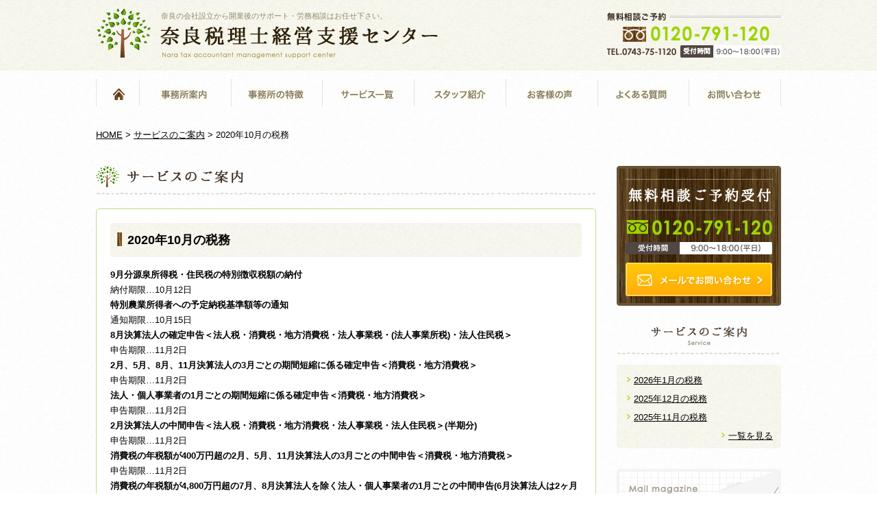

--- FILE ---
content_type: text/html; charset=UTF-8
request_url: http://xn--j2rx6fhsm89a2x0eopg.com/2020/10/585/
body_size: 10212
content:
<!DOCTYPE html>
<html lang="ja">
<head>
<meta charset="utf-8">
<meta name="description" content="奈良県創業支援No1。奈良の会社設立・記帳代行・助成金・労務相談ならすべてお任せください！">
<meta name="keywords" content="奈良,税理士,会社設立,記帳代行,助成金,労務相談">
<title>2020年10月の税務｜奈良税理士経営支援センター｜会社設立、記帳代行、助成金・労務問題はお任せください。</title>
<link rel="stylesheet" href="/wp/wp-content/themes/nara-tax/css/import.css">
<link rel="stylesheet" href="/wp/wp-content/themes/nara-tax/css/unique.css">
<link rel='stylesheet' id='contact-form-7-css'  href='http://xn--j2rx6fhsm89a2x0eopg.com/wp/wp-content/plugins/contact-form-7/includes/css/styles.css?ver=4.1.1' type='text/css' media='all' />
<script type='text/javascript' src='http://xn--j2rx6fhsm89a2x0eopg.com/wp/wp-includes/js/jquery/jquery.js?ver=1.11.1'></script>
<script type='text/javascript' src='http://xn--j2rx6fhsm89a2x0eopg.com/wp/wp-includes/js/jquery/jquery-migrate.min.js?ver=1.2.1'></script>
<link rel='canonical' href='http://xn--j2rx6fhsm89a2x0eopg.com/2020/10/585/' />
<script src="/wp/wp-content/themes/nara-tax/js/jQueryAutoHeight.js"></script>
<script src="/wp/wp-content/themes/nara-tax/js/html5shiv.js"></script>
<script src="https://maps.googleapis.com/maps/api/js?v=3.exp"></script>
<script src="/wp/wp-content/themes/nara-tax/js/common.js"></script>

<script>
  (function(i,s,o,g,r,a,m){i['GoogleAnalyticsObject']=r;i[r]=i[r]||function(){
  (i[r].q=i[r].q||[]).push(arguments)},i[r].l=1*new Date();a=s.createElement(o),
  m=s.getElementsByTagName(o)[0];a.async=1;a.src=g;m.parentNode.insertBefore(a,m)
  })(window,document,'script','https://www.google-analytics.com/analytics.js','ga');

  ga('create', 'UA-79424750-2', 'auto');
  ga('send', 'pageview');

</script>
    <!-- Google tag (gtag.js) -->
<script async src="https://www.googletagmanager.com/gtag/js?id=G-ES05NFJJWL"></script>
<script>
  window.dataLayer = window.dataLayer || [];
  function gtag(){dataLayer.push(arguments);}
  gtag('js', new Date());

  gtag('config', 'G-ES05NFJJWL');
</script>

</head>
<body id="info">

<div id="wrapper">

<header id="header" role="banner">
<h1 id="hdH1">奈良の会社設立から開業後のサポート・労務相談はお任せ下さい。</h1>
<p id="hdLogo"><a href="/"><img src="/img/common/img_logo01.png" width="500" height="76" alt="奈良税理士経営支援センター"></a></p>
<p id="hdTelnum"><img src="/img/common/txt_telnum01.png" width="255" height="66" alt="無料相談ご予約 0120-791-120 [受付時間]9:00～18:00（平日）TEL.0743-75-1120"></p>
</header>

<nav id="globalNavi" role="navigation">
<ul>
<li class="gnav01"><a href="/">Home</a></li>
<li class="gnav02"><a href="/about/">事務所案内</a></li>
<li class="gnav03"><a href="/feature/">事務所の特徴</a></li>
<li class="gnav04"><a href="/services/">サービス一覧</a></li>
<li class="gnav05"><a href="/staff/">スタッフ紹介</a></li>
<li class="gnav06"><a href="/voice/">お客様の声</a></li>
<li class="gnav07"><a href="/faq/">よくある質問</a></li>
<li class="gnav08"><a href="/contact/">お問い合わせ</a></li>
</ul>
</nav>

<div id="topArea">
<h2 class="tit"></h2>
</div>

<div id="contents">

<div class="bread">
<ol itemscope itemtype="http://data-vocabulary.org/Breadcrumb">
<li class="home"><a href="http://xn--j2rx6fhsm89a2x0eopg.com/" itemprop="url"><span itemprop="title">HOME</span></a>&nbsp;&gt;&nbsp;</li>
<li><span itemprop="title"><a href="http://xn--j2rx6fhsm89a2x0eopg.com/info/" itemprop="url">サービスのご案内</a></span>&nbsp;&gt;&nbsp;</li>
<li class="current"><span itemprop="title">2020年10月の税務</span></li>
</ol>
</div>

<main id="main" role="main">

<h3 class="tit01"><img src="/img/info/tit01.gif" width="730" height="42" alt="サービスのご案内"></h3>

<article id="postid0000" class="boxPost">
<div class="boxTit"><h1 class="tit">2020年10月の税務</h1></div>
<div class="boxBody"><p><strong>9月分源泉所得税・住民税の特別徴収税額の納付</strong><br>納付期限…10月12日</p>
<p><strong>特別農業所得者への予定納税基準額等の通知</strong><br>通知期限…10月15日</p>
<p><strong>8月決算法人の確定申告＜法人税・消費税・地方消費税・法人事業税・(法人事業所税)・法人住民税＞</strong><br>申告期限…11月2日</p>
<p><strong>2月、5月、8月、11月決算法人の3月ごとの期間短縮に係る確定申告＜消費税・地方消費税＞</strong><br>申告期限…11月2日</p>
<p><strong>法人・個人事業者の1月ごとの期間短縮に係る確定申告＜消費税・地方消費税＞</strong><br>申告期限…11月2日</p>
<p><strong>2月決算法人の中間申告＜法人税・消費税・地方消費税・法人事業税・法人住民税＞(半期分)</strong><br>申告期限…11月2日</p>
<p><strong>消費税の年税額が400万円超の2月、5月、11月決算法人の3月ごとの中間申告＜消費税・地方消費税＞</strong><br>申告期限…11月2日</p>
<p><strong>消費税の年税額が4,800万円超の7月、8月決算法人を除く法人・個人事業者の1月ごとの中間申告(6月決算法人は2ヶ月分)＜消費税・地方消費税＞</strong><br>申告期限…11月2日</p>
<p><strong>個人の道府県民税及び市町村民税の納付(第3期分)（10月中において市町村の条例で定める日）</strong></p>
</div>
<div class="boxMeta">
<time datetime="2020-10-01">2020年10月01日</time>
</div>
</article>

<div class="boxPages">
<p class="back"><a href="http://xn--j2rx6fhsm89a2x0eopg.com/2020/09/582/" rel="prev">&laquo; 前のご案内</a></p>
<p class="next"><a href="http://xn--j2rx6fhsm89a2x0eopg.com/2020/11/588/" rel="next">次のご案内 &raquo;</a></p>
</div><!--/boxPages -->

</main>
<!--/main -->

<aside id="side" role="complementary">
<p id="sideBtn01"><a href="/contact/"><img src="/img/common/btn_side01_n.jpg" width="240" height="204" alt="無料相談ご予約受付 0120-791-120 [受付時間]9:00～18:00（平日） メールでお問い合わせ"></a></p>
<div id="boxSideService">
<p class="tit"><img src="/img/common/tit_side01.png" width="240" height="41" alt="サービスのご案内"></p>
<div id="boxSideServiceIn">
<ul>
<li><a href="http://xn--j2rx6fhsm89a2x0eopg.com/2026/01/793/">2026年1月の税務</a></li>
<li><a href="http://xn--j2rx6fhsm89a2x0eopg.com/2025/12/790/">2025年12月の税務</a></li>
<li><a href="http://xn--j2rx6fhsm89a2x0eopg.com/2025/11/786/">2025年11月の税務</a></li>
</ul>
<p class="btn"><a href="/info/">一覧を見る</a></p>
</div>
</div>
<p id="sideBtn02"><a target="blank" href="https://mi-g.jp/mig/office/registration-mail-entrance?office=y5Bbz7us6WE%3D"><img src="/img/common/btn_side02_n.jpg" width="240" height="120" alt="メルマガ登録"></a></p>
<p id="sideBtn03"><a href="/voice/"><img src="/img/common/btn_side03_n.jpg" width="240" height="120" alt="お客様の声"></a></p>
<div id="boxSideArea">
<p class="tit"><img src="/img/common/tit_side02.png" width="240" height="41" alt="対応エリア"></p>
<div id="boxSideAreaIn">
<p class="map"><img src="/img/common/img_map01.gif" width="224" height="212" alt="生駒市を中心に対応しています！"></p>
<p class="txt">生駒市・奈良市・天理市・大和郡山市</p>
</div>
</div>
<div id="boxSideMap">
<p class="tit"><img src="/img/common/tit_side03.png" width="240" height="41" alt="アクセスマップ"></p>
<div id="boxSideMapIn">
<div id="googleMap"></div>
<p class="addr">〒630-0246<br>
奈良県生駒市西松ヶ丘1-43　ナビールSANWA2F</p>
</div>
</div>
</aside>
<!--/side -->

</div>
<!--/contents -->

<footer id="footer" role="contentinfo">
<div id="boxFoot01">
<p id="ftTelnum"><img src="/img/common/txt_telnum02.png" width="435" height="74" alt="無料相談ご予約受付中！お気軽にご相談ください！0120-791-120 [受付時間]9:00～18:00（平日）TEL.0743-75-1120"></p>
<p id="ftContact"><a href="/contact/"><img src="/img/common/btn_contact01_n.png" width="331" height="69" alt="メールでお問い合わせ"></a></p>
<p id="ftPic"><img src="/img/common/pic_foot01.png" width="216" height="143" alt="スタッフ集合写真"></p>
</div>
<div id="boxFoot02">
<ul>
<li><a href="/">Home</a></li>
<li><a href="/about/">事務所案内</a></li>
<li><a href="/feature/">事務所の特徴</a></li>
<li><a href="/services/">サービス一覧</a></li>
<li><a href="/staff/">スタッフ紹介</a></li>
<li><a href="/voice/">お客様の声</a></li>
<li><a href="/faq/">よくある質問</a></li>
<li><a href="/contact/">お問い合わせ</a></li>
</ul>
<p id="ftMark"><img src="/img/common/img_mark01.gif" width="83" height="77" alt=""></p>
<small id="copyright">Copyright &copy; 奈良税理士経営支援センター. All Rights Reserved.</small>
</div>
<p id="pageTop"><a href="#wrapper"><img src="/img/common/btn_pagetop01_n.png" width="57" height="59" alt="ページの先頭へ戻る"></a></p>
</footer>

</div>
<!--/wrapper -->
<script type='text/javascript' src='http://xn--j2rx6fhsm89a2x0eopg.com/wp/wp-content/plugins/contact-form-7/includes/js/jquery.form.min.js?ver=3.51.0-2014.06.20'></script>
<script type='text/javascript'>
/* <![CDATA[ */
var _wpcf7 = {"loaderUrl":"http:\/\/xn--j2rx6fhsm89a2x0eopg.com\/wp\/wp-content\/plugins\/contact-form-7\/images\/ajax-loader.gif","sending":"\u9001\u4fe1\u4e2d ..."};
/* ]]> */
</script>
<script type='text/javascript' src='http://xn--j2rx6fhsm89a2x0eopg.com/wp/wp-content/plugins/contact-form-7/includes/js/scripts.js?ver=4.1.1'></script>
<script src="http://ajaxzip3.googlecode.com/svn/trunk/ajaxzip3/ajaxzip3.js" charset="UTF-8"></script>
<script type="text/JavaScript">
jQuery(function(){
	jQuery('#zip-btn').click(function(event){
		AjaxZip3.zip2addr('zip','','addr','addr');
		return false;
	})
})
</script>
</body>
</html>


--- FILE ---
content_type: text/css
request_url: http://xn--j2rx6fhsm89a2x0eopg.com/wp/wp-content/themes/nara-tax/css/import.css
body_size: 489
content:
@charset "utf-8";

/* ===========================================
 * 案件名（なるべく英語）
 * -------------------------------------------
 * Import
 * -------------------------------------------
 * 201x.xx.xx
=========================================== */


/* Reset
=========================================== */

@import "reset.css";


/* Common
=========================================== */

@import "common.css";


/* Print
=========================================== */



--- FILE ---
content_type: text/css
request_url: http://xn--j2rx6fhsm89a2x0eopg.com/wp/wp-content/themes/nara-tax/css/unique.css
body_size: 26023
content:
@charset "utf-8";

/* ===========================================
 * 奈良税理士経営支援センター
 * -------------------------------------------
 * Unique Style
 * -------------------------------------------
 * 2015.04.07
=========================================== */


/* Home /
=========================================== */
#home #topArea{
	background:url(/img/home/bg_top01.jpg) no-repeat center top;
}
/* -------------------- */
#home #mainimg{
	width:1000px;
	height:315px;
	margin:0 auto;
	padding:95px 0 0 0;
}
/* -------------------- */
#home #secFaq{
	padding:35px 0 40px;
	background:url(/img/common/bg_pattern02.jpg);
	border-top:solid 1px #e0ead2;
	border-bottom:solid 1px #e0ead2;
}
#home #secFaq .tit{
	width:1000px;
	margin:0 auto 25px;
}
#home #secFaq ol{
	overflow:hidden;
	width:1000px;
	margin:0 auto;
}
#home #secFaq ol li{
	float:left;
	margin:0 38px 0 0;
}
#home #secFaq ol li.end{
	margin:0;
}
/* -------------------- */
#home #contents{
	padding:40px 0 100px;
}
/* -------------------- */
#home #secServices{
	padding-bottom:30px;
}
#home #secServices .tit{
	padding-bottom:20px;
}
#home #secServices ul{
	width:765px;
	margin-right:-35px;
	overflow:hidden;
	_zoom:1;
}
#home #secServices ul li{
	float:left;
	margin:0 35px 27px 0;
}
/* -------------------- */
#home #secPoints{
	padding-bottom:30px;
}
#home #secPoints .tit{
	padding-bottom:20px;
}
#home #secPoints dl{
	clear:both;
	overflow:hidden;
	padding-bottom:15px;
}
#home #secPoints dt{
	float:left;
	width:280px;
}
#home #secPoints dd{
	float:right;
	width:430px;
}
#home #secPoints dd ul{}
#home #secPoints dd ul li{
	padding:0 0 0 10px;
	background:url(/img/common/ico_arrow01.png) no-repeat 0px 6px;
}
/* -------------------- */
#home #secVoices{
	overflow:hidden;
	margin-bottom:50px;
	padding:20px 30px;
	background:url(/img/common/bg_pattern02.jpg);
	border:solid 1px #e0ead2;
}
#home #secVoices .tit01{
	padding-bottom:24px;
}
#home #secVoices .box01,
#home #secVoices .box02{
	width:322px;

}
#home #secVoices .box01 a,
#home #secVoices .box02 a{
	display:block;
	padding:18px;
	width:286px;
	text-decoration:none;
	background:#FFF;
	border-radius:5px;
}
#home #secVoices .box01 a:hover,
#home #secVoices .box02 a:hover{
	background:#f9fcf3;
}

#home #secVoices .box01{ float:left;}
#home #secVoices .box02{ float:right;}

#home #secVoices .box01 .tit02,
#home #secVoices .box02 .tit02{
	min-height:27px;
	padding:2px 0 5px 35px;
	color:#6b5f53;
	font-weight:bold;
}
#home #secVoices .box01 .tit02{ background:url(/img/home/ico01.jpg) no-repeat 0px 0px;}
#home #secVoices .box02 .tit02{ background:url(/img/home/ico02.jpg) no-repeat 0px 0px;}
#home #secVoices .pic{
	padding-bottom:10px;
}
/* -------------------- */
#home #secFlow{}
#home #secFlow .tit01{
	padding-bottom:20px;
}
#home #secFlow ol{
	overflow:hidden;
	background:url(/img/home/bg_flow01.png) no-repeat bottom left;
}
#home #secFlow ol li{
	float:left;
}
#home #secFlow ol li.flow01{ width:151px;}
#home #secFlow ol li.flow02{ width:150px;}
#home #secFlow ol li.flow03{ width:151px;}
#home #secFlow ol li.flow04{ width:150px;}
#home #secFlow ol li.flow05{ width:128px;}
#home #secFlow ol li .txt{
	width:110px;
	padding:10px 0 10px 10px;
}


/* 事務所案内 /about/
=========================================== */
#about .sec01{}
#about .sec01 .tit{
	padding-bottom:20px;
}
#about .sec01 .pic,
#about .sec01 .txt{
	padding-bottom:15px;
}
#about .sec01 table{
	width:100%;
	border:solid 1px #e7e5dd;
}
#about .sec01 th,
#about .sec01 td{
	padding:10px 20px;
	border-bottom:dotted 1px #e7e5dd;
}
#about .sec01 th{
	width:20%;
	background:#f1fce1;
	border-right:dotted 1px #e7e5dd;
	text-align:left;
}
#about .sec01 td{}


/* 私たちだからできるサポート（事務所の特徴） /feature/
=========================================== */
#feature .sec01{}
#feature .sec01 .tit01,
#feature .sec01 .tit02{
	padding-bottom:20px;
}
#feature .sec01 .box01{
	clear:both;
	overflow:hidden;
	padding:0 0 30px 0;
}
#feature .sec01 .box01 .boxIn{
	float:left;
	width:470px;
}
#feature .sec01 .box01 .pic{
	float:right;
	width:245px;
}
#feature .sec01 .box01 .tit03{
	padding-bottom:10px;
}
#feature .sec01 .box01 .txt{}
#feature .sec01 .box02{
	padding:20px;
	border:solid 1px #bcdf87;
	background:#FFF;
}


/* サービス一覧 /services/
=========================================== */
#services .sec01{}
#services .sec01 .txt{
	padding:20px 0 30px;
}
#services .sec01 .box01,
#services .sec01 .box02{
	clear:both;
	overflow:hidden;
	padding:0 0 30px;
}
#services .sec01 .box02 .btn{
	float:left;
}


/* 決算・確定申告 /services/serv01/
=========================================== */
#serv01 .boxLnav{
	padding:20px 0;
	margin-bottom:30px;
	border:solid 1px #e0ead2;
	background:url(/img/common/bg_pattern02.jpg);
	text-align:center;
}
#serv01 .boxLnav p{
	display:inline-block;
	margin:0 10px;
}
#serv01 .tit01{
	padding-bottom:23px;
}
#serv01 .tit02{
	padding-bottom:18px;
}
#serv01 .bnr01,
#serv01 .bnr02{
	padding-bottom:30px;
}
/* -------------------- */
#serv01 .sec01{}
#serv01 .sec01 .boxCheck01 .boxIn{
	height:194px;
	background:url(/img/services/serv01/bg01.png) no-repeat right top;
}
#serv01 .sec01 .boxCheck01 .boxIn .txt{
	width:470px;
	padding:40px 0 0 0;
}
#serv01 .sec01 .boxCheck01 .boxIn .txt strong{
	color:#e87d7d;
}
#serv01 .sec01 .secIn01{
	margin:40px 0;
}
#serv01 .sec01 .imgTable01{
	margin-bottom:30px;
}
#serv01 .sec01 .secIn01 .txt{
	padding:8px 0 0 0;
}
#serv01 .sec01 .secIn01 ul{
	overflow:hidden;
	padding-bottom:30px;
}
#serv01 .sec01 .secIn01 ul li{
	float:left;
	padding:0 20px 0 15px;
	background:url(/img/common/ico_circle01.png) no-repeat 0px 6px;
}
#serv01 .sec01 .secIn01 .boxIn{
	margin:10px 0 0;
	padding:15px 20px;
	border:solid 1px #bcdf87;
	background:#FFF;
}
#serv01 .sec01 .secIn01 .boxIn .txt01{
	font-size:16px;
	font-weight:bold;
	color:#e87d7d;
}
#serv01 .sec01 .secIn01 .boxIn .txt02{}
#serv01 .sec01 .secIn01 .boxIn .txt03{
	font-size:11px;
}
#serv01 .sec01 .secIn02{
	padding-bottom:40px;
}
#serv01 .sec01 .imgTable02{
	margin-bottom:20px;
}
#serv01 .sec01 .secIn02 .boxIn{
	float:left;
	width:470px;
	padding-bottom:30px;
}
#serv01 .sec01 .secIn02 .boxIn .txt01{
	padding-bottom:5px;
}
#serv01 .sec01 .secIn02 .boxIn .txt02{}
#serv01 .sec01 .secIn02 .boxIn .txt03{
	font-size:14px;
	font-weight:bold;
}
#serv01 .sec01 .secIn02 .boxIn .txt03 strong{
	color:#e87d7d;
}
#serv01 .sec01 .secIn02 .boxIn ul{
	padding-bottom:5px;
}
#serv01 .sec01 .secIn02 .boxIn li{
	padding:0 0 0 15px;
	background:url(/img/common/ico_circle01.png) no-repeat 0px 6px;
}
#serv01 .sec01 .secIn02 .img{
	float:right;
	width:245px;
	padding-bottom:30px;
}
#serv01 .sec01 .secIn03{
	padding-bottom:40px;
}
#serv01 .sec01 .secIn03 .img{
	padding-bottom:30px;
}
/* -------------------- */
#serv01 .sec02{}
#serv01 .sec02 .boxCheck01 .boxIn{
	height:166px;
	background:url(/img/services/serv01/bg02.png) no-repeat right top;
}
#serv01 .sec02 .boxCheck01 .boxIn ul{
	padding:40px 0 0 0;
}
#serv01 .sec02 .boxCheck01 .boxIn ul li{
	padding:0 0 5px 15px;
	background:url(/img/common/ico_circle01.png) no-repeat 0px 6px;
	font-weight:bold;
}
#serv01 .sec02 .boxCheck01 .boxIn ul li strong{
	color:#e87d7d;
}
#serv01 .sec02 .secIn01{
	margin:40px 0;
}
#serv01 .sec02 .secIn01 .cmnTit01{
	margin-bottom:15px;
}
#serv01 .sec02 .secIn01 table{
	width:100%;
	margin-bottom:30px;
	border:solid 1px #e7e5dd;
}
#serv01 .sec02 .secIn01 th,
#serv01 .sec02 .secIn01 td{
	padding:10px;
	border-right:dotted 1px #e7e5dd;
	border-bottom:dotted 1px #e7e5dd;
}
#serv01 .sec02 .secIn01 th{
	background:#f1fce1;
	color:#574332;
}
#serv01 .sec02 .secIn01 .tit{ width:25%; text-align:center;}
#serv01 .sec02 .secIn01 .price{ width:25%; text-align:center;}
#serv01 .sec02 .secIn01 .desc{ width:50%;}
#serv01 .sec02 .secIn01 .boxIn{
	margin:10px 0 0;
	padding:15px 20px;
	border:solid 1px #bcdf87;
	background:#FFF;
}
#serv01 .sec02 .secIn02{
	padding-bottom:40px;
}
#serv01 .sec02 .secIn02 .boxIn{
	float:left;
	width:470px;
	padding-bottom:30px;
}
#serv01 .sec02 .secIn02 .boxIn ul{
	padding-bottom:5px;
}
#serv01 .sec02 .secIn02 .boxIn li{
	padding:0 0 5px 15px;
	background:url(/img/common/ico_circle01.png) no-repeat 0px 6px;
	font-weight:bold;
}
#serv01 .sec02 .secIn02 .boxIn li strong{
	color:#e87d7d;
}
#serv01 .sec02 .secIn02 .img{
	float:right;
	width:245px;
	padding-bottom:30px;
}


/* 決算・確定申告 /services/serv02/
=========================================== */
#serv02 .tit01{
	padding-bottom:23px;
}
#serv02 .tit02{
	padding-bottom:18px;
}
#serv02 .bnr01,
#serv02 .bnr02{
	padding-bottom:30px;
}
/* -------------------- */
#serv02 .sec01{}
#serv02 .sec01 .boxCheck01 .boxIn{
	height:187px;
	background:url(/img/services/serv02/bg01.png) no-repeat right top;
}
#serv02 .sec01 .boxCheck01 .boxIn .txt{
	padding:40px 0 0 0;
}
#serv02 .sec01 .boxCheck01 .boxIn .txt strong{
	color:#e87d7d;
}
/* -------------------- */
#serv02 .sec01 .secIn01{
	padding:40px 0 10px;
}
#serv02 .sec01 .secIn01 .boxTxt{
	padding:10px 0 30px;
}
#serv02 .sec01 .secIn01 .boxTxt .note{
	font-size:11px;
}
/* -------------------- */
#serv02 .sec01 .secIn02{
	clear:both;
	overflow:hidden;
	padding-bottom:40px;
}
#serv02 .sec01 .secIn02 .boxIn{
	float:left;
	width:470px;
	padding-bottom:30px;
}
#serv02 .sec01 .secIn02 .boxIn ul{
	padding-bottom:5px;
}
#serv02 .sec01 .secIn02 .boxIn li{
	padding:0 0 5px 15px;
	background:url(/img/common/ico_circle01.png) no-repeat 0px 6px;
	font-weight:bold;
}
#serv02 .sec01 .secIn02 .boxIn li strong{
	color:#e87d7d;
}
#serv02 .sec01 .secIn02 .img{
	float:right;
	width:245px;
	padding-bottom:30px;
}


/* 税務・労務 /services/serv03/
=========================================== */
#serv03 .boxLnav{
	padding:20px 0;
	margin-bottom:30px;
	border:solid 1px #e0ead2;
	background:url(/img/common/bg_pattern02.jpg);
	text-align:center;
}
#serv03 .boxLnav p{
	display:inline-block;
	margin:0 10px;
}
#serv03 .tit01{
	padding-bottom:23px;
}
#serv03 .tit02{
	padding-bottom:18px;
}
/* -------------------- */
#serv03 .sec01{
	padding-bottom:50px;
}
#serv03 .sec01 .boxCheck01 .boxIn{
	height:188px;
	background:url(/img/services/serv03/bg01.jpg) no-repeat right top;
}
#serv03 .sec01 .boxCheck01 .boxIn .txt{
	width:470px;
	padding:40px 0 0 0;
}
#serv03 .sec01 .boxCheck01 .boxIn .txt strong{
	color:#e87d7d;
}
/* -------------------- */
#serv03 .sec01 .secIn01{
	padding:40px 0 10px;
}
#serv03 .sec01 .secIn01 .boxTxt{
	padding:10px 0 30px;
}
#serv03 .sec01 .secIn01 .boxTxt .note{
	font-size:11px;
}
/* -------------------- */
#serv03 .sec01 .secIn02{
	padding-bottom:40px;
}
#serv03 .sec01 .secIn02 table{
	width:100%;
	border:solid 1px #e7e5dd;
}
#serv03 .sec01 .secIn02 th,
#serv03 .sec01 .secIn02 td{
	padding:10px;
	border-right:dotted 1px #e7e5dd;
	border-bottom:dotted 1px #e7e5dd;
	text-align:center;
}
#serv03 .sec01 .secIn02 th{
	background:#f1fce1;
	color:#574332;
}
#serv03 .sec01 .secIn02 td{
	width:35%;
}
#serv01 .sec01 .secIn02 .tit{
	width:30%;
}
/* -------------------- */
#serv03 .sec01 .secIn03{
	overflow:hidden;
	padding-bottom:30px;
}
#serv03 .sec01 .secIn03 ul{
	overflow:hidden;
}
#serv03 .sec01 .secIn03 li{
	float:left;
}
/* -------------------- */
#serv03 .sec02{}
#serv03 .sec02 .boxCheck01 .boxIn{
	height:206px;
	background:url(/img/services/serv03/bg02.jpg) no-repeat right top;
}
#serv03 .sec02 .boxCheck01 .boxIn .txt{
	width:470px;
	padding:40px 0 0 0;
}
#serv03 .sec02 .boxCheck01 .boxIn .txt strong{
	color:#e87d7d;
}
/* -------------------- */
#serv03 .sec02 .secIn01{
	padding:40px 0 10px;
}
#serv03 .sec02 .secIn01 .boxTxt01{
	padding:10px 0 30px;
}
#serv03 .sec02 .secIn01 .boxTxt02{
	margin:-20px 0 30px;
	padding:15px 0 15px 20px;
	border:solid 1px #bcdf87;
	background:#FFF;
}
#serv03 .sec02 .secIn01 .boxTxt02 ul{
	overflow:hidden;
}
#serv03 .sec02 .secIn01 .boxTxt02 ul li{
	float:left;
	width:330px;
	padding:0 0 5px 15px;
	background:url(/img/common/ico_circle01.png) no-repeat 0px 6px;
	font-weight:bold;
}
#serv03 .sec02 .secIn01 .img{
	float:right;
	width:178px;
	padding-bottom:20px;
}
#serv03 .sec02 .secIn01 .txt01{
	float:left;
	width:500px;
}
/* -------------------- */
#serv03 .sec02 .secIn02{
	padding-bottom:40px;
}
#serv03 .sec02 .secIn02 table{
	width:100%;
	border:solid 1px #e7e5dd;
}
#serv03 .sec02 .secIn02 th,
#serv03 .sec02 .secIn02 td{
	padding:10px;
	border-right:dotted 1px #e7e5dd;
	border-bottom:dotted 1px #e7e5dd;
	text-align:left;
	vertical-align:middle;
}
#serv03 .sec02 .secIn02 th{
	width:30%;
	background:#f1fce1;
	color:#574332;
}
#serv03 .sec02 .secIn02 td{
	width:40%;
}
#serv03 .sec02 .secIn02 td.price{
	width:30%;
	padding:10px 10px 10px 20px;
}
/* -------------------- */
#serv03 .sec02 .secIn03{
	overflow:hidden;
	padding-bottom:30px;
}
#serv03 .sec02 .secIn03 ul{
	overflow:hidden;
}
#serv03 .sec02 .secIn03 li{
	float:left;
}


/* 会社設立 /services/serv04/
=========================================== */
#serv04 .tit01{
	padding-bottom:23px;
}
#serv04 .tit02{
	padding-bottom:18px;
}
#serv04 .bnr01,
#serv04 .bnr02{
	padding-bottom:30px;
}
/* -------------------- */
#serv04 .sec01{}
#serv04 .sec01 .boxCheck01 .boxIn{
	height:210px;
	background:url(/img/services/serv04/bg01.jpg) no-repeat right top;
}
#serv04 .sec01 .boxCheck01 .boxIn .txt{
	width:460px;
	padding:40px 0 0 0;
}
#serv04 .sec01 .boxCheck01 .boxIn .txt strong{
	color:#e87d7d;
}
/* -------------------- */
#serv04 .sec01 .secIn01{
	padding:40px 0;
}
#serv04 .sec01 .secIn01 .txt01{
	padding:0 0 10px 0;
	font-weight:bold;
	color:#e87d7d;
}
#serv04 .sec01 .secIn01 .txt02{}
#serv04 .sec01 .secIn01 .boxTxt01{
	float:left;
	width:470px;
	padding-bottom:30px;
}
#serv04 .sec01 .secIn01 .pic01{
	float:right;
	width:245px;
	padding-bottom:30px;
}
#serv04 .sec01 .secIn01 .boxTxt02{
	padding:10px 0 30px;
}
#serv04 .sec01 .secIn01 .boxTxt02 ul{
	overflow:hidden;
}
#serv04 .sec01 .secIn01 .boxTxt02 ul li{
	float:left;
	padding:0 20px 0 15px;
	background:url(/img/common/ico_circle01.png) no-repeat 0px 6px;
}
#serv04 .sec01 .secIn01 .boxTxt02 ul li strong{
	color:#e87d7d;
}
#serv04 .sec01 .secIn01 .boxIn02{
	height:342px;
	margin-bottom:30px;
	background:url(/img/services/serv04/bg02.jpg) no-repeat 0px 105px;
}
#serv04 .sec01 .secIn01 .boxIn02 .txt03{
	padding:20px 40px 10px;
}
#serv04 .sec01 .secIn01 .boxIn02 ul{
	padding:0 40px;
}
#serv04 .sec01 .secIn01 .boxIn02 ul li{
	padding:0 0 0 15px;
	background:url(/img/common/ico_circle01.png) no-repeat 0px 6px;
}
/* -------------------- */
#serv04 .sec01 .secIn02{
	clear:both;
	overflow:hidden;
	padding-bottom:40px;
}
#serv04 .sec01 .secIn02 .tit{
	padding-bottom:10px;
}
#serv04 .sec01 .secIn02 .boxTxt{
	clear:both;
	overflow:hidden;
	padding-bottom:30px;
}
#serv04 .sec01 .secIn02 .boxTxt .txt{
	float:left;
	width:460px;
}
#serv04 .sec01 .secIn02 .boxTxt .pic{
	float:right;
	width:245px;
}


/* 補助金・助成金／融資・資金繰り /services/serv05/
=========================================== */
#serv05 .boxLnav{
	padding:20px 0;
	margin-bottom:30px;
	border:solid 1px #e0ead2;
	background:url(/img/common/bg_pattern02.jpg);
	text-align:center;
}
#serv05 .boxLnav p{
	display:inline-block;
	margin:0 10px;
}
#serv05 .tit01{
	padding-bottom:23px;
}
#serv05 .tit02{
	padding-bottom:18px;
}
/* -------------------- */
#serv05 .sec01{
	padding-bottom:50px;
}
#serv05 .sec01 .boxCheck01 .boxIn{
	height:203px;
	background:url(/img/services/serv05/bg01.jpg) no-repeat right top;
}
#serv05 .sec01 .boxCheck01 .boxIn .txt{
	width:470px;
	padding:40px 0 0 0;
}
#serv05 .sec01 .boxCheck01 .boxIn .txt strong{
	color:#e87d7d;
}
/* -------------------- */
#serv05 .sec01 .secIn01{
	clear:both;
	overflow:hidden;
	padding:40px 0;
}
#serv05 .sec01 .secIn01 .boxTxt{
	float:left;
	width:460px;
}
#serv05 .sec01 .secIn01 .pic01{
	float:right;
	width:245px;
}
#serv05 .sec01 .secIn01 li{
	padding:0 0 0 15px;
	background:url(/img/common/ico_circle01.png) no-repeat 0px 6px;
}
/* -------------------- */
#serv05 .sec01 .secIn02,
#serv05 .sec01 .secIn03{
	clear:both;
	overflow:hidden;
	padding:0 0 10px 0;
}
#serv05 .sec01 .secIn02 .boxTxt{
	padding:10px 0 25px;
	font-weight:bold;
}
#serv05 .sec01 .secIn02 .boxTxt .note{
	font-weight:normal;
	font-size:11px;
}
/* -------------------- */
#serv05 .sec01 .secIn03{
	padding:0 0 40px 0;
}
#serv05 .sec01 .secIn03 .boxTxt{
	padding:10px 0 25px;
}
/* -------------------- */
#serv05 .sec01 .secIn04 .img{
	padding:0 0 30px 0;
}
/* -------------------- */
#serv05 .sec02{}
#serv05 .sec02 .bnr01{
	padding:0 0 30px 0;
}
#serv05 .sec02 .boxCheck01 .boxIn{
	height:213px;
	background:url(/img/services/serv05/bg02.jpg) no-repeat right top;
}
#serv05 .sec02 .boxCheck01 .boxIn .txt{
	width:470px;
	padding:30px 0 0 0;
}
#serv05 .sec02 .boxCheck01 .boxIn .txt strong{
	color:#e87d7d;
}
/* -------------------- */
#serv05 .sec02 .secIn01{
	clear:both;
	overflow:hidden;
	padding:40px 0 10px;
}
#serv05 .sec02 .secIn01 .boxTxt{
	padding:10px 0 25px;
}
/* -------------------- */
#serv05 .sec02 .secIn02 .boxTxt{
	padding:10px 0 25px;
	font-weight:bold;
}
/* -------------------- */
#serv05 .sec02 .secIn03{
	clear:both;
	overflow:hidden;
	padding-bottom:40px;
}
#serv05 .sec02 .secIn03 .boxTxt{
	float:left;
	width:460px;
	padding:0 0 15px;
}
#serv05 .sec02 .secIn03 .pic01{
	float:right;
	width:245px;
	padding:0 0 15px;
}
#serv05 .sec02 .secIn03 .boxIn{
	clear:both;
	margin:0 0 40px 0;
	padding:20px 0 20px 20px;
	border:solid 1px #bcdf87;
	background:#FFF;
}
#serv05 .sec02 .secIn03 .boxIn ul{
	overflow:hidden;
}
#serv05 .sec02 .secIn03 .boxIn ul li{
	float:left;
	width:200px;
	padding:0 20px 0 15px;
	background:url(/img/common/ico_circle01.png) no-repeat 0px 6px;
	font-weight:bold;
}
/* -------------------- */
#serv05 .sec02 .secIn04 .boxIn{
	overflow:hidden;
	padding:20px;
	border:solid 1px #bcdf87;
	background:#FFF;
}
#serv05 .sec02 .secIn04 .tit03{
	margin:0 0 15px;
	padding:0;
	color:#237600;
	font-size:16px;
	font-weight:bold;
	border-bottom:dotted 1px #000;
}
#serv05 .sec02 .secIn04 .tit04{
	padding:3px 8px 2px;
	margin:0;
	background:url(/img/common/bg_pattern02.jpg);
}
#serv05 .sec02 .secIn04 .pic01{
	float:right;
	width:225px;
	padding-bottom:10px;
}
#serv05 .sec02 .secIn04 .boxTxt01{
	float:left;
	width:450px;
}
#serv05 .sec02 .secIn04 .boxTxt02{
	clear:both;
}
#serv05 .sec02 .secIn04 ul,
#serv05 .sec02 .secIn04 ol{
	padding:10px 0 25px;
}
#serv05 .sec02 .secIn04 ul li{
	padding:0 0 8px 15px;
	background:url(/img/common/ico_circle01.png) no-repeat 0px 6px;
}
#serv05 .sec02 .secIn04 ol li{
	padding:0 0 8px 1em;
	text-indent:-1em;
}
#serv05 .sec02 .secIn04 ol li span{
	color:#a18148;
	font-weight:bold;
}


/* 各種営業の許認可申請 /services/serv06/
=========================================== */
#serv06 .tit01{
	padding-bottom:23px;
}
#serv06 .tit02{
	padding-bottom:18px;
}
/* -------------------- */
#serv06 .sec01 .boxCheck01 .boxIn{
	height:192px;
	background:url(/img/services/serv06/bg01.jpg) no-repeat right top;
}
#serv06 .sec01 .boxCheck01 .boxIn .txt{
	width:470px;
	padding:40px 0 0 0;
}
#serv06 .sec01 .boxCheck01 .boxIn .txt strong{
	color:#e87d7d;
}
/* -------------------- */
#serv06 .sec01 .secIn01{
	clear:both;
	overflow:hidden;
	padding:40px 0;
}
#serv06 .sec01 .secIn01 .boxTxt{}
#serv06 .sec01 .secIn01 li{
	padding:0 0 0 15px;
	background:url(/img/common/ico_circle01.png) no-repeat 0px 6px;
}
#serv06 .sec01 .secIn01 li span{
	font-weight:bold;
}
/* -------------------- */
#serv06 .sec01 .secIn02{
	clear:both;
	overflow:hidden;
	padding:0 0 20px 0;
}
#serv06 .sec01 .secIn02 ul{
width:750px;
margin-right:-20px;
overflow:hidden;
_zoom:1;
}
#serv06 .sec01 .secIn02 ul li{
	float:left;
	margin:0 20px 20px 0;
}
/* -------------------- */
#serv06 .sec01 .secIn03{
	clear:both;
	overflow:hidden;
}
#serv06 .sec01 .secIn03 .boxIn{
	clear:both;
	overflow:hidden;
	padding:29px;
	border:solid 1px #e0ead2;
	background:url(/img/common/bg_pattern02.jpg);
}
#serv06 .sec01 .secIn03 .boxIn01,
#serv06 .sec01 .secIn03 .boxIn02{
	width:292px;
	padding:15px;
	border-radius:5px;
	background:#FFF;
}
#serv06 .sec01 .secIn03 .boxIn01{ float:left;}
#serv06 .sec01 .secIn03 .boxIn02{ float:right;}
#serv06 .sec01 .secIn03 .tit03{
	text-align:center;
}
#serv06 .sec01 .secIn03 .txt{
	padding:10px 0;
}


/* お問い合わせ /contact/
=========================================== */
#contact .sec01 .tit02{
	padding-bottom:15px;
}
#contact .sec01 .txtTelnum01{
	padding-bottom:13px;
}
#contact .sec01 .secForm{}
#contact .sec01 .secForm .note{
	padding:0 0 5px 0;
	font-size:11px;
	color:#e87d7d;
}
#contact .sec01 .secForm table{
	width:100%;
	border:solid 1px #e7e5dd;
}
#contact .sec01 .secForm th,
#contact .sec01 .secForm td{
	padding:15px;
	vertical-align:top;
	text-align:left;
	border-bottom:dotted 1px #dfdbcc;
}
#contact .sec01 .secForm th{
	width:30%;
	background:#f1fce1;
	border-right:solid 1px #e7e5dd;
}
#contact .sec01 .secForm td{
	width:auto;
}
#contact .sec01 .secForm label{
	display:block;
}
#contact .sec01 .secForm .must{
	color:#e87d7d;
	font-weight:bold;
}
#contact .sec01 .secForm table.tblIn{
	width:100%;
	border:none;
}
#contact .sec01 .secForm table.tblIn th,
#contact .sec01 .secForm table.tblIn td{
	padding:0;
	background:none;
	border-bottom:none;
	vertical-align:middle;
}
#contact .sec01 .secForm table.tblIn th{
	width:auto;
	padding:0 10px 0 0;
	background:none;
	border-right:none;
	text-align:right;
	font-weight:normal;
}
#contact .sec01 .secForm table.tblIn .zip td,
#contact .sec01 .secForm table.tblIn .pref td{
	padding:0 0 10px;
}
#contact .sec01 .secForm table.tblIn #zip-btn{
	margin:2px 0 0 5px;
}



#contact .sec01 input[type="text"],
#contact .sec01 input[type="email"],
#contact .sec01 input[type="tel"],
#contact .sec01 select,
#contact .sec01 textarea{
	padding:3px;
	border:solid 1px #CCC;
}
#contact .sec01 input[type="text"],
#contact .sec01 input[type="email"],
#contact .sec01 input[type="tel"]{
	width:320px;
}
#contact .sec01 .zip input[type="text"]{
	width:70px;
}
span.wpcf7-list-item{
	margin:0 !important;
}
#contact .sec01 .btn{
	padding:30px 0 0 0;
}
#contact .sec01 .btn input[type="submit"]{
	display:block;
	width:214px;
	height:49px;
	margin:0 auto;
	background:url(/img/contact/btn_send01_n.gif) no-repeat;
	border:none;
	font-size:20px;
	font-weight:bold;
	color:#FFF;
	cursor:pointer;
}
#contact .sec01 .btn input[type="submit"]:hover{
	background:url(/img/contact/btn_send01_o.gif) no-repeat;
}
#contact .sec01 .btn img{
	display:block;
	margin:10px auto 0;
}


/* サービスのご案内 /info/
=========================================== */
#info .tit01{
	padding-bottom:20px;
}
#info .more{
	text-align:right;
}


/* スタッフ紹介 /staff/
=========================================== */
#staff .tit01{
	padding-bottom:10px;
}
#staff .txt01{
	padding-bottom:30px;
}
/* -------------------- */
#staff .secStaff{
	clear:both;
	overflow:hidden;
	padding-bottom:15px;
}
#staff .secStaff .boxTit{
	margin-bottom:18px;
	padding:10px;
	background:url(/img/common/bg_pattern01.jpg);
	border-radius:5px;
	font-size:18px;
}
#staff .secStaff .boxTit .name{
	padding:0 0 0 15px;
	min-height:20px;
	background:url(/img/common/ico_square01.gif) no-repeat 0px 4px;
	vertical-align:text-bottom;
}
#staff .secStaff .boxTit .name .kana{
	font-size:14px;
	vertical-align:text-bottom;
}
#staff .secStaff .pic{
	float:left;
	width:170px;
	padding:0 0 15px;
}
#staff .secStaff .boxTxt01{
	float:right;
	width:545px;
}
#staff .secStaff .boxTxt02{
	clear:both;
	padding:5px 0 0;
}
#staff .secStaff .body{
	padding:10px 0 15px;
}


/* お客様の声 /voice/
=========================================== */
#voice .tit01{
	padding-bottom:20px;
}
#voice .boxPost .boxBody .img{
	float:left;
	padding:0 20px 10px 0;
}

/* よくある質問 /faq/
=========================================== */
#faq .tit01{
	padding-bottom:20px;
}
/* -------------------- */
#faq .boxLnav{
	margin-bottom:40px;
	padding:9px 19px 19px;
	border:solid 1px #e0ead2;
	background:url(/img/common/bg_pattern02.jpg);
}
#faq .tit02{
	padding:0 0 15px;
}
#faq .boxLnav ul{
	overflow:hidden;
	padding:30px 0 20px 30px;
	background:#FFF;
	border-radius:5px;
}
#faq .boxLnav ul li{
	float:left;
	padding:0 30px 10px 0;
}
#faq .boxLnav ul li a{
	display:block;
	padding:0 0 0 15px;
	background:url(/img/common/ico_arrow02.png) no-repeat 0px 5px;
}
/* -------------------- */
#faq .tit03{
	padding:0 0 10px;
	font-size:22px;
	font-weight:bold;
	color:#3d2d20;
}
/* -------------------- */
#faq .boxCat{
	padding:0 0 25px;
}
#faq .boxPost{
	margin:0 0 15px;
}
#faq .boxPost .boxTit{}
#faq .boxPost .boxTit .tit{
	padding:0 0 0 35px;
	min-height:20px;
	background:url(/img/common/ico_q01.png) no-repeat 0px 2px;
}
#faq .boxPost .boxBody{
	padding:15px 0 15px 45px;
	background:url(/img/common/ico_a01.png) no-repeat 10px 12px;
}



--- FILE ---
content_type: text/css
request_url: http://xn--j2rx6fhsm89a2x0eopg.com/wp/wp-content/themes/nara-tax/css/common.css
body_size: 8607
content:
@charset "utf-8";

/* ===========================================
 * 奈良税理士経営支援センター
 * -------------------------------------------
 * Common Style
 * -------------------------------------------
 * 2015.04.07
=========================================== */

.seo_next_system{display:none;}

/* General
=========================================== */
body {color: #000;}
strong {font-weight: bold;}

a:link{color:#000; text-decoration:underline;}
a:visited{color:#000; text-decoration:underline;}
a:hover{color:#000; text-decoration:none;}
a:active{color:#000; text-decoration:none;}


/* Clear
=========================================== */
.clear {
display: block;
clear: both;
visibility: hidden;
height: 0;
font-size: 1px;
line-height: 1px;
}
.addclear {
display: block;
clear: both;
}
/* clearfix */
/* For modern browsers */
.cf:before,
.cf:after {
content:"";
display:table;
}
.cf:after {
clear:both;
}
/* For IE 6/7 (trigger hasLayout) */
.cf {
zoom:1;
}


/* Layout
=========================================== */
#wrapper{
	min-width:1000px;
	font-size:100%;
	line-height:1.7;
	background:url(/img/common/bg_pattern03.jpg);
}
#wrapper,
#header,
#global_navi,
#top_area,
#contents,
#footer{
	display:block;
	clear:both;
}


/* Common
=========================================== */
.o_alpha:hover{
filter:alpha(opacity=70);
opacity:0.7;
-moz-opacity:0.7;
}


/* Header
=========================================== */
#header{
	position:relative;
	width:100%;
	height:103px;
	background:url(/img/common/bg_pattern01.jpg);
}
#hdH1{
	position:absolute;
	top:14px;
	left:50%;
	margin-left:-405px;
	font-size:11px;
	font-weight:normal;
	color:#918a6e;
}
#hdLogo{
	position:absolute;
	top:11px;
	left:50%;
	margin-left:-500px;
}
#hdTelnum{
	position:absolute;
	top:18px;
	left:50%;
	margin-left:245px;
}


/* Global Navigation
=========================================== */
#globalNavi{
	width:100%;
	height:67px;
	background:url(/img/common/bg_gnav01.jpg) repeat-x;
}
#globalNavi ul{
	width:1000px;
	margin:0 auto;
}
#globalNavi ul li{
	float:left;
}
#globalNavi ul li a{
	display:block;
	height:67px;
	text-indent:-9999px;
}
#globalNavi ul li.gnav01 a{
	width:63px;
	background:url(/img/common/btn_gnav01.png) no-repeat 0px 0px;
}
#globalNavi ul li.gnav01 a:hover{
	background:url(/img/common/btn_gnav01.png) no-repeat 0px -67px;
}
#globalNavi ul li.gnav02 a{
	width:134px;
	background:url(/img/common/btn_gnav01.png) no-repeat -63px 0px;
}
#globalNavi ul li.gnav02 a:hover{
	background:url(/img/common/btn_gnav01.png) no-repeat -63px -67px;
}
#globalNavi ul li.gnav03 a{
	width:133px;
	background:url(/img/common/btn_gnav01.png) no-repeat -197px 0px;
}
#globalNavi ul li.gnav03 a:hover{
	background:url(/img/common/btn_gnav01.png) no-repeat -197px -67px;
}
#globalNavi ul li.gnav04 a{
	width:134px;
	background:url(/img/common/btn_gnav01.png) no-repeat -330px 0px;
}
#globalNavi ul li.gnav04 a:hover{
	background:url(/img/common/btn_gnav01.png) no-repeat -330px -67px;
}
#globalNavi ul li.gnav05 a{
	width:134px;
	background:url(/img/common/btn_gnav01.png) no-repeat -464px 0px;
}
#globalNavi ul li.gnav05 a:hover{
	background:url(/img/common/btn_gnav01.png) no-repeat -464px -67px;
}
#globalNavi ul li.gnav06 a{
	width:134px;
	background:url(/img/common/btn_gnav01.png) no-repeat -598px 0px;
}
#globalNavi ul li.gnav06 a:hover{
	background:url(/img/common/btn_gnav01.png) no-repeat -598px -67px;
}
#globalNavi ul li.gnav07 a{
	width:133px;
	background:url(/img/common/btn_gnav01.png) no-repeat -732px 0px;
}
#globalNavi ul li.gnav07 a:hover{
	background:url(/img/common/btn_gnav01.png) no-repeat -732px -67px;
}
#globalNavi ul li.gnav08 a{
	width:135px;
	background:url(/img/common/btn_gnav01.png) no-repeat -865px 0px;
}
#globalNavi ul li.gnav08 a:hover{
	background:url(/img/common/btn_gnav01.png) no-repeat -865px -67px;
}


/* Top Area
=========================================== */
#topArea{
	background:url(/img/common/bg_pattern01.jpg);
}
#topArea .tit{
	width:1000px;
	margin:0 auto;
}

/* Contents
=========================================== */
#contents{
	overflow:hidden;
	width:1000px;
	margin:0 auto;
	padding:0 0 100px;
}
/* -------------------- */
#contents .bread{
	clear:both;
	overflow:hidden;
	padding:12px 0 30px;
}
#contents .bread ol{
	width:1000px;
	margin:0 auto;
	letter-spacing:-0.4em;
}
#contents .bread li{
	display:inline;
	letter-spacing:normal;
	line-height:30px;
}
#contents .bread li.current{}


/* Main
=========================================== */
#main{
float:left;
width:730px;
}
/* -------------------- */
/* 共通見出し */
.cmnTit01{
	clear:both;
	color:#288500;
	font-size:15px;
	font-weight:bold;
	border-bottom:dotted 1px #000;
}
/* -------------------- */
.btnInfo01{
	clear:both;
}
/* -------------------- */
.boxPost{
	clear:both;
	margin-bottom:30px;
	padding:20px;
	border:solid 1px #bcdf87;
	border-radius:5px;
	background:#FFF;
}
.boxPost .boxTit{
	padding:10px;
	background:url(/img/common/bg_pattern01.jpg);
	border-radius:5px;
	font-size:18px;
}
.boxPost .boxTit .tit{
	padding:0 0 0 15px;
	min-height:20px;
	background:url(/img/common/ico_square01.gif) no-repeat 0px 4px;
}
.boxPost .boxBody{
	clear:both;
	overflow:hidden;
	padding:15px 0;
}
.boxPost .boxBody img{
	max-width:690px;
	height:auto;
}
.boxPost .boxMeta{
	clear:both;
	overflow:hidden;
	padding:10px 0 0;
	border-top:dotted 1px #CCC;
	text-align:right;
}
/* -------------------- */
.boxPages{
	clear:both;
	overflow:hidden;
	min-height:17px;
	padding:10px 0;
}
.boxPages .back{
	float:left;
	width:45%;
	text-align:left;
}
.boxPages .next{
	float:right;
	width:45%;
	text-align:right;
}
.boxPages .back a{}
.boxPages .next a{}
/* -------------------- */
#pageNavi{
	clear:both;
	height:80px;
	text-align: center;
}
#pageNavi li{
	display: -moz-inline-box;
	display: inline-block;
	/display: inline;
	/margin-right: 3px;
	/zoom: 1;
}
#pageNavi li a,
#pageNavi li span{
	display:block;
	line-height: 30px;
	width: 30px;
	height: 30px;
	border:1px solid #9bd400;
	margin-right:5px;
	background:#FFF;
	color:#000;
	text-decoration:none;
}
#pageNavi li a:hover,
#pageNavi li.current span{
	border:1px solid #9bd400;
	background:#9bd400;
	color:#FFF;
}


/* Side
=========================================== */
#side{
float:right;
width:240px;
}
#sideBtn01{
	padding-bottom:30px;
}
#boxSideService{
	padding-bottom:30px;
}
#boxSideService .tit{
	padding-bottom:15px;
}
#boxSideServiceIn{
	padding:12px 12px 7px 15px;
	border-radius:5px;
	background:url(/img/common/bg_pattern01.jpg);
}
#boxSideService ul{}
#boxSideService ul li{
	padding:0 0 5px 10px;
	background:url(/img/common/ico_arrow01.png) no-repeat 0px 6px;
}
#boxSideService .btn{
	text-align:right;
}
#boxSideService .btn a{
	display:inline-block;
	padding:0 0 0 10px;
	background:url(/img/common/ico_arrow01.png) no-repeat 0px 6px;
}
#sideBtn02{
	padding-bottom:20px;
}
#sideBtn03{
	padding-bottom:20px;
}
#boxSideArea{
	padding-bottom:30px;
}
#boxSideArea .tit{
	padding-bottom:15px;
}
#boxSideAreaIn{
	padding:8px 0;
	background:url(/img/common/bg_pattern01.jpg);
	border-radius:5px;
}
#boxSideArea .map{
	width:224px;
	margin:0 auto;
}
#boxSideArea .txt{
	width:224px;
	margin:5px auto 0;
	font-size:12px;
	text-align:center;
	color:#574332;
}
#boxSideMap .tit{
	padding-bottom:15px;
}
#boxSideMapIn{
	padding:8px 0;
	background:url(/img/common/bg_pattern01.jpg);
	border-radius:5px;
}
#boxSideMap #googleMap{
	height:220px;
	width:224px;
	margin:0 auto;
}
#boxSideMap .addr{
	width:224px;
	margin:5px auto 0;

	color:#574332;
}


/* Footer
=========================================== */
#footer{}
#boxFoot01{
	position:relative;
	width:100%;
	height:118px;
	background:url(/img/common/bg_pattern02.jpg);
	border-top:solid 1px #e0ead2;
}
#ftTelnum{
	position:absolute;
	top:27px;
	left:50%;
	margin-left:-276px;
}
#ftContact{
	position:absolute;
	top:27px;
	left:50%;
	margin-left:169px;
}
#ftPic{
	position:absolute;
	bottom:0;
	left:50%;
	margin-left:-500px;
}
/* -------------------- */
#boxFoot02{
	height:212px;
	background:#9bd400;
	color:#FFF;
}
#boxFoot02 a{
	color:#FFF;
}
#boxFoot02 ul{
	overflow:hidden;
	width:1000px;
	margin:0 auto;
	padding:20px 0 30px;
	text-align:center;
	letter-spacing:-0.4em;
}
#boxFoot02 ul li{
	display:inline-block;
	padding:0 15px;
	border-left:solid 1px #c7df86;
	line-height:1.1;
	letter-spacing:normal;
}
#boxFoot02 ul li:first-child{
	border-left:none;
}
#ftMark{
	padding:0 0 20px;
	text-align:center;
}
#copyright{
	display:block;
	text-align:center;
}
/* -------------------- */
#pageTop{
	position:fixed;
	bottom:130px;
	left:50%;
	margin-left:480px;
}



--- FILE ---
content_type: text/javascript
request_url: http://xn--j2rx6fhsm89a2x0eopg.com/wp/wp-content/themes/nara-tax/js/common.js
body_size: 3076
content:
/* ===========================================
common.js
ver 2.0.1
lastUpdate 2014-12-10
=========================================== */
(function($){
$(document).ready(function(){

/* imgSwitcher
------------------------------------- */
//setting
var switchObj = $('img[src*="_n."],input[src*="_n."]');

//preload
$(function(){
	switchObj.each(function(){
		var img = new Image();
		img.src = String($(this).attr('src')).replace(/_n\.(.*)$/,'_o.$1');
	});
});

//event
$(function(){
	switchObj.hover(function(){
		$(this).attr('src',$(this).attr('src').replace('_n.','_o.'));
	},function(){
		$(this).attr('src',$(this).attr('src').replace('_o.','_n.'));
	});
});


/* smoothScroll
------------------------------------- */
jQuery.easing.quart = function(x, t, b, c, d){
	return -c * ((t=t/d-1)*t*t*t - 1) + b;
};
$('a[href*=#]').click(function(){
	if(location.pathname.replace(/^\//,'') == this.pathname.replace(/^\//,'') && location.hostname == this.hostname){
		var $target = $(this.hash);
		$target = $target.length && $target || $('[name='+this.hash.slice(1)+']');
		if($target.length){
			var targetOffset = $target.offset().top;
			var targetTag = navigator.appName.match(/Opera/)? "html" : "html,body";
			$(targetTag).animate({scrollTop: targetOffset}, 'quart');
			return false;
		}
	}
});

/* pageTop
------------------------------------- */
if($("#pageTop").length) {
	//setting
	var pagetop = $('#pageTop');
	
	//default
	pagetop.hide();
	
	//fadeIn / fadeOut
	$(window).scroll(function () {
		if ($(this).scrollTop() > 300) {
			pagetop.fadeIn();
		} else {
			pagetop.fadeOut();
		}
	});
}

/* googleMap
------------------------------- */
if($("#googleMap").length) {
	function initialize() {
		var latlng = new google.maps.LatLng(34,135);
		var myOptions = {
			zoom: 17, //zoom level
			center: latlng,
			mapTypeId: google.maps.MapTypeId.ROADMAP,
			scrollwheel: false
		};
		var map = new google.maps.Map(document.getElementById('googleMap'), myOptions);
		var icon = new google.maps.MarkerImage(
			'/img/common/ico_marker01.png', //marker image
			new google.maps.Size(14,22),
			new google.maps.Point(0,0)
		);
		var markerOptions = {
			icon: icon,
			position: latlng,
			map: map
		};
		var marker = new google.maps.Marker(markerOptions);
		var geocoder = new google.maps.Geocoder();
		geocoder.geocode({
			'address':'奈良県生駒市西松ヶ丘1-43' //address
			},function(results, status){
				if (status == google.maps.GeocoderStatus.OK) {
				map.setCenter(results[0].geometry.location);
				marker.setPosition(results[0].geometry.location);
			}
		});
	}
	google.maps.event.addDomListener(window, 'load', initialize);
}

/* jsTabs
----------------------------------- */
if($("#js-tabs").length) {
	$('#js-tabs li').click(function() {
		//num set
		var num = $('#js-tabs li').index(this);
	
		//class="active" set in contents
		$('.js-content').removeClass('active');
		$('.js-content').eq(num).addClass('active');
	
		//class="active" set in tabs
		$('#js-tabs li').removeClass('active');
		$(this).addClass('active');
	});
}

});
})(jQuery);

--- FILE ---
content_type: text/plain
request_url: https://www.google-analytics.com/j/collect?v=1&_v=j102&a=152293899&t=pageview&_s=1&dl=http%3A%2F%2Fxn--j2rx6fhsm89a2x0eopg.com%2F2020%2F10%2F585%2F&ul=en-us%40posix&dt=2020%E5%B9%B410%E6%9C%88%E3%81%AE%E7%A8%8E%E5%8B%99%EF%BD%9C%E5%A5%88%E8%89%AF%E7%A8%8E%E7%90%86%E5%A3%AB%E7%B5%8C%E5%96%B6%E6%94%AF%E6%8F%B4%E3%82%BB%E3%83%B3%E3%82%BF%E3%83%BC%EF%BD%9C%E4%BC%9A%E7%A4%BE%E8%A8%AD%E7%AB%8B%E3%80%81%E8%A8%98%E5%B8%B3%E4%BB%A3%E8%A1%8C%E3%80%81%E5%8A%A9%E6%88%90%E9%87%91%E3%83%BB%E5%8A%B4%E5%8B%99%E5%95%8F%E9%A1%8C%E3%81%AF%E3%81%8A%E4%BB%BB%E3%81%9B%E3%81%8F%E3%81%A0%E3%81%95%E3%81%84%E3%80%82&sr=1280x720&vp=1280x720&_u=IADAAEABAAAAACAAI~&jid=375351542&gjid=1453505939&cid=1763355243.1768606230&tid=UA-79424750-2&_gid=1809927691.1768606230&_r=1&_slc=1&z=799679179
body_size: -576
content:
2,cG-ES05NFJJWL